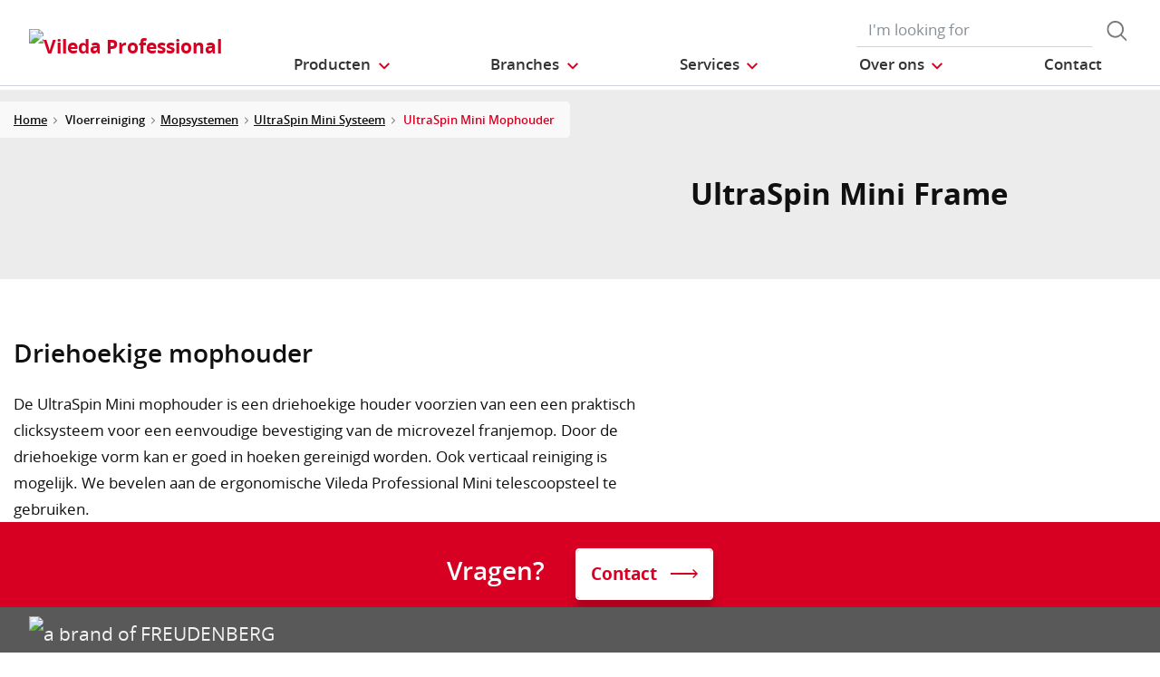

--- FILE ---
content_type: text/html;charset=UTF-8
request_url: https://www.vileda-professional.nl/Vloerreiniging/Mopsystemen/UltraSpin-Mini-Systeem/UltraSpin-Mini-Mophouder/p/152902
body_size: 9766
content:
<!DOCTYPE html>
<html lang="nl">
<head>
	<title>
		UltraSpin Mini Frame | Vileda Professional Netherlands Site</title>

	<meta http-equiv="Content-Type" content="text/html; charset=utf-8"/>
	<meta http-equiv="X-UA-Compatible" content="IE=edge">
	<meta charset="utf-8">
	<meta name="viewport" content="width=device-width, initial-scale=1, user-scalable=no">

	<meta name="keywords">
<meta name="description">
<meta property="og:title" content="Product Details">
<meta property="og:description">
<meta property="og:url" content="https://www.vileda-professional.nl/Vloerreiniging/Mopsystemen/UltraSpin-Mini-Systeem/UltraSpin-Mini-Mophouder/p/152902">
<meta property="og:image">
<meta name="twitter:title" content="Product Details">
<meta name="twitter:description">
<meta name="twitter:image">
<meta name="twitter:site">
<meta name="twitter:creator">
<meta name="twitter:card" content="summary_large_image">
<meta name="robots" content="noindex,follow">
<meta name="title">
<link rel="shortcut icon" type="image/x-icon" media="all" href="/_ui/responsive/theme-viledapro/images/favicon16x16.png" />
	<link rel="shortcut icon" type="image/x-icon" media="all" href="/_ui/responsive/theme-viledapro/images/favicon32x32.png" />

	<link rel="stylesheet" type="text/css" media="all" href="/_ui/responsive/theme-viledapro/css/fonts.min.css?v=202601220903"/>
		<link rel="stylesheet" type="text/css" media="all" href="/_ui/responsive/theme-viledapro/css/vendor.min.css?v=202601220903"/>
		<link rel="stylesheet" type="text/css" media="all" href="/_ui/responsive/theme-viledapro/css/main.min.css?v=202601220903"/>
	<script defer type="text/javascript">
    window.dataLayer = window.dataLayer || [];

    function gtag() {
        dataLayer.push(arguments);
    }

    gtag('consent', 'default', {
        'ad_storage': 'denied',
        'analytics_storage': 'denied',
        'ad_user_data': 'denied',
        'ad_personalization': 'denied',
        'wait_for_update': 2000,
    });
</script>

<script defer type="text/javascript">
    var GTM_ID = 'GTM-TVV9XHF';
</script>

<div id="GTM_placeholder"></div>

<script defer type="text/javascript">
        if (document.cookie.indexOf('disableGTM=true') === -1) {
            (function (w, d, s, l, i) {
                w[l] = w[l] || [];
                w[l].push({
                    'gtm.start':
                        new Date().getTime(), event: 'gtm.js'
                });
                var f = d.getElementsByTagName(s)[0],
                    j = d.createElement(s), dl = l != 'dataLayer' ? '&l=' + l : '';
                j.async = true;
                j.src =
                    'https://www.googletagmanager.com/gtm.js?id=' + i + dl;
                f.parentNode.insertBefore(j, f);
            })(window, document, 'script', 'dataLayer', GTM_ID);
        }
    </script>





  







</head>

<body class="page-productDetails pageType-ProductPage template-pages-product-productDetailsPage  smartedit-page-uid-productDetails smartedit-page-uuid-eyJpdGVtSWQiOiJwcm9kdWN0RGV0YWlscyIsImNhdGFsb2dJZCI6InZpbGVkYV9wcm9mZXNzaW9uYWxfaW50ZXJuYXRpb25hbENvbnRlbnRDYXRhbG9nIiwiY2F0YWxvZ1ZlcnNpb24iOiJPbmxpbmUifQ== smartedit-catalog-version-uuid-vileda_professional_internationalContentCatalog/Online  language-nl">

	<!--
<div class="yCmsContentSlot container">
<li class="countries d-none d-lg-block">
 	</li>
<li class="languages d-none display-md-block">
    </li>

<li class="languages-mobile d-block d-md-none  nav-item dropdown main">
    </li><form role="search" id="header-search-form" class="form-inline search" action="/search/">
	<div class="form-group">
		<input 	id="js-site-search-input" 
					name="text" value=""
					type="text" placeholder="I&#39;m looking for" 
					class="form-control js-site-search-input site-search-input"
					data-options='{
						"autocompleteUrl" : "/search/autocomplete/ViledaSearchBoxComponent",
						"minCharactersBeforeRequest" : "3",
						"waitTimeBeforeRequest" : "500",
						"displayProductImages" : true
					}'>
		<button type="button" class="btn btn-search js_search_button js-search-button" 
					title="search-button" disabled="true">
					<span class="d-none">search-button</span>
			</button>
		</div>
</form>

</div> -->

<header class="js-mainHeader">
 <nav class="navbar navbar-expand-md navbar-light navbar-fixed">
        <div class="container">
 
			<div class="yCmsContentSlot navbar-brand">
<div class="banner__component simple-banner">
	<a href="/"><img title="Vileda Professional"
				alt="Vileda Professional" src="/medias/?context=[base64]"></a>
		</div></div><button class="navbar-toggler navbar-toggler-right custom-toggler" type="button" data-toggle="collapse" data-target="#navbar" aria-controls="navbar" aria-expanded="false"  aria-label="Toggle navigation">
                <span class="navbar-toggler-icon"></span>
            </button>
			
            <div id="navbar" class="navbar-collapse collapse">
                <ul class="navbar-nav">
                    <div class="yCmsContentSlot container navbar-nav">
<li class="nav-item dropdown dropdown-large main js-dropdown-with-overflow">
	<a class="nav-link dropdown-toggle" data-toggle="dropdown" href="javascript:void(0);" role="button" aria-haspopup="true" aria-expanded="false">
	    <span>Producten</span>
	</a>
	<div class="dropdown-menu js-products-dropdown-menu" aria-labelledby="products">
		<a class="dropdown-large-close d-none d-lg-block" href="javascript:void(0);">Close</a>
		<div class="category" id="topnav-cat-root">
			<div class="row">
			<!--h5 class="col-12 invisible">Products</h5-->
				<div class="col-md-3 col-lg-2 card-col">
								<div class="card xs-dropdown-item toggle-subcategory" data-target="#topnav-cat-systems-0">
								<img class="card-img-top img-fluid d-none display-md-block" alt=""
									src="/medias/ORIGO2navcard.gif?context=bWFzdGVyfHJvb3R8MzU0NjR8aW1hZ2UvZ2lmfGFEbGhMMmhrWWk4NE56azJOelUxT1RnME5ERTBMbWRwWmd8OTE4MTNiMjI2Zjc0ZjYxYzUyMjhiYWNlNDQ5Y2VkYzU5YjVmYTgxZGE2MzdlYTA0MmQ3NTg4ZmZmNGFkM2YzYg">
								<div class="card-body">Materiaalwagens</div>
								</div>
							</div>
						<div class="col-md-3 col-lg-2 card-col">
								<div class="card xs-dropdown-item toggle-subcategory" data-target="#topnav-cat-systems-1">
								<img class="card-img-top img-fluid d-none display-md-block" alt=""
									src="/medias/US-Pro-Double-Bucket-Ready-to-Go-Kit-Push-182953.png?context=[base64]">
								<div class="card-body">Vloerreiniging</div>
								</div>
							</div>
						<div class="col-md-3 col-lg-2 card-col">
								<div class="card xs-dropdown-item toggle-subcategory" data-target="#topnav-cat-categories-0">
								<img class="card-img-top img-fluid d-none display-md-block" alt=""
									src="/medias/rMicronQuick-wiping-category.png?context=[base64]">
								<div class="card-body">Schoonmaakdoeken</div>
								</div>
							</div>
						<div class="col-md-3 col-lg-2 card-col">
							<a class="card xs-dropdown-item" href="/Schuursponzen/c/scouring">
								<img class="card-img-top img-fluid d-none display-md-block" alt="" src="/medias/8796213542942.jpg?context=bWFzdGVyfHJvb3R8MjM5NTV8aW1hZ2UvanBlZ3xhR015TDJnNE9DODROemsyTWpJMk9UYzNPREl5TG1wd1p3fDBmMWU2MmRjZThlZGU3NzEwNzdiYTJiZmE4ZGM0ODMwZjZiNTIxMjZiOTc5OGFjNjBiNTI5NTVlZTVjYWM1Y2M">
								<div class="card-body">Schuursponzen</div>
							</a>
						</div>
						<div class="col-md-3 col-lg-2 card-col">
							<a class="card xs-dropdown-item" href="/Handschoenen/c/gloves">
								<img class="card-img-top img-fluid d-none display-md-block" alt="" src="/medias/8796213739550.jpg?context=bWFzdGVyfHJvb3R8MjU2ODV8aW1hZ2UvanBlZ3xhRFl5TDJnMU15ODROemsyTWpJM01ERXdOVGt3TG1wd1p3fGJmYTJiMGFjZGM5ZDUyZmMyOGI4YzA0ZDA4YTllMGU2OTkwYjVlYmMxZDgxNTU2NDI1OGMyNmIyMTBmMjQ2ZGY">
								<div class="card-body">Handschoenen</div>
							</a>
						</div>
						<div class="col-md-3 col-lg-2 card-col">
							<a class="card xs-dropdown-item" href="/Afvalbeheer/c/waste-management">
								<img class="card-img-top img-fluid d-none display-md-block" alt="" src="/medias/8796213805086.jpg?context=bWFzdGVyfHJvb3R8MTI2ODl8aW1hZ2UvanBlZ3xhREl3TDJoaU5TODROemsyTWpJM01EUXpNelU0TG1wd1p3fDliNjEwZjUwM2I1YWUxNGE2MGFkZjBmZWUyZDk1M2M2YjFjYzY5YjI4MTRlNjRhZTNkZTZiODVmMzdkZGJlMjk">
								<div class="card-body">Afvalbeheer</div>
							</a>
						</div>
						<div class="col-md-3 col-lg-2 card-col">
							<a class="card xs-dropdown-item" href="/Nordic-Swan/c/Nordic_Swan">
								<img class="card-img-top img-fluid d-none display-md-block" alt="" src="/medias/Nordics-SwanLabel-ProductGroup-navcard.png?context=[base64]">
								<div class="card-body">Nordic Swan</div>
							</a>
						</div>
						<div class="col-md-3 col-lg-2 card-col">
					<a class="card xs-dropdown-item" href="/innovations">
	<img class="card-img-top img-fluid d-none display-md-block" alt="" src="/medias/?context=bWFzdGVyfHJvb3R8NDM5NDV8aW1hZ2UvanBlZ3xhRE5rTDJneU5TODROemsyTVRnME9UQXpOekV3TG1wd1p3fDM5NzgxZTZhNmMyMjFjNDhmZDY3ZDFhNmY4MmQ4OWE3NWQwMmU2MzEwNWZkMzg5ZjlhYTRkN2QwNmJiZDRjOWI">
	<div class="card-body">Innovations</div>
</a>
</div>
			</div>
		</div>
		<div class="subcategory" id="topnav-cat-systems-0" data-parent="#topnav-cat-root">
				<div class="row">
					<h5 class="col-12 subcategory-title">
					<span class="dropdown-large-back toggle-subcategory" data-target="#topnav-cat-systems-0">
						Terug</span>
					<span class="d-md-none">| Materiaalwagens</span>
					</h5>
					<div class="col-md-3 col-lg-2 card-col">
							<a class="card xs-dropdown-item" href="/schoonmaakkar">
								<img class="card-img-top img-fluid d-none display-md-block" alt="" src="/medias/ORIGO2navcard.gif?context=bWFzdGVyfHJvb3R8MzU0NjR8aW1hZ2UvZ2lmfGFEbGhMMmhrWWk4NE56azJOelUxT1RnME5ERTBMbWRwWmd8OTE4MTNiMjI2Zjc0ZjYxYzUyMjhiYWNlNDQ5Y2VkYzU5YjVmYTgxZGE2MzdlYTA0MmQ3NTg4ZmZmNGFkM2YzYg">
								<div class="card-body">Materiaalwagens</div>
							</a>
						</div>
					<div class="col-md-3 col-lg-2 card-col">
							<a class="card xs-dropdown-item" href="/Materiaalwagens/Accessoires/c/accessories_trolleys">
								<img class="card-img-top img-fluid d-none display-md-block" alt="" src="/medias/Assessories-Navcard.gif?context=bWFzdGVyfHJvb3R8NTU0NTN8aW1hZ2UvZ2lmfGFEZzFMMmc1WVM4NE9EQTFOemcyTkRVeE9UazRMbWRwWmd8YjY0ODBlZDdmMjU4NjJhNjYyMDNhYzE2ZmY5ZWU5ZTYwY2I4ZTEwNTE0MmQyMzAxYTIxMzg4NmViMjNmMzQzZg">
								<div class="card-body">Accessoires</div>
							</a>
						</div>
					</div>
			</div>
		<div class="subcategory" id="topnav-cat-systems-1" data-parent="#topnav-cat-root">
				<div class="row">
					<h5 class="col-12 subcategory-title">
					<span class="dropdown-large-back toggle-subcategory" data-target="#topnav-cat-systems-1">
						Terug</span>
					<span class="d-md-none">| Vloerreiniging</span>
					</h5>
					<div class="col-md-3 col-lg-2 card-col">
							<a class="card xs-dropdown-item" href="/vloerreiniging/dweilsystemen">
								<img class="card-img-top img-fluid d-none display-md-block" alt="" src="/medias/US-Pro-Double-Bucket-Ready-to-Go-Kit-Push-182953.png?context=[base64]">
								<div class="card-body">Mopsystemen</div>
							</a>
						</div>
					<div class="col-md-3 col-lg-2 card-col">
							<a class="card xs-dropdown-item" href="/Vloerreiniging/Borstels-en-vloertrekkers/c/brushware-and-squeeqees">
								<img class="card-img-top img-fluid d-none display-md-block" alt="" src="/medias/8796294217758.gif?context=bWFzdGVyfHJvb3R8MTk3OTl8aW1hZ2UvZ2lmfGFHUTNMMmhtTmk4NE56azJORGN6TmpnNE1EazBMbWRwWmd8MWJkMTI4ZTYwNjIzNjZlMzlmNGJiNDM0NTM0MGQyMmE3MTBhMzNjZDgxM2EyN2NiMGFmNDA2MzUyMGY4MTM5YQ">
								<div class="card-body">Borstels en vloertrekkers</div>
							</a>
						</div>
					</div>
			</div>
		<div class="subcategory" id="topnav-cat-categories-0" data-parent="#topnav-cat-root">
				<div class="row">
					<h5 class="col-12 subcategory-title">
					<span class="dropdown-large-back toggle-subcategory" data-target="#topnav-cat-categories-0">
						Terug</span>
					<span class="d-md-none">| Schoonmaakdoeken</span>
					</h5>
					<div class="col-md-3 col-lg-2 card-col">
							<a class="card xs-dropdown-item" href="/schoonmaakdoeken/poetsdoeken">
								<img class="card-img-top img-fluid d-none display-md-block" alt="" src="/medias/rMicronQuick-wiping-category.png?context=[base64]">
								<div class="card-body">Schoonmaakdoeken</div>
							</a>
						</div>
					<div class="col-md-3 col-lg-2 card-col">
							<a class="card xs-dropdown-item" href="/Schoonmaakdoeken/Toebehoren-interieurreiniging/c/interior-cleaning-system">
								<img class="card-img-top img-fluid d-none display-md-block" alt="" src="/medias/MultiDuster.gif?context=bWFzdGVyfHJvb3R8MjE1MjV8aW1hZ2UvZ2lmfGFHRmxMMmhoTXk4NE56azJNakkyTnpRNE5EUTJMbWRwWmd8NzU2YzI4YWFjZTMzYTk3ZWNlMTUxODlhNTM4YjMyOGFjNGM5MjBmMTczNzczNzNlZGVmMGZlNDUzNGRmZWMwZA">
								<div class="card-body">Toebehoren interieurreiniging</div>
							</a>
						</div>
					</div>
			</div>
		<div class="subcategory" id="topnav-cat-categories-1" data-parent="#topnav-cat-root">
				<div class="row">
					<h5 class="col-12 subcategory-title">
					<span class="dropdown-large-back toggle-subcategory" data-target="#topnav-cat-categories-1">
						Terug</span>
					<span class="d-md-none">| Schuursponzen</span>
					</h5>
					</div>
			</div>
		<div class="subcategory" id="topnav-cat-categories-2" data-parent="#topnav-cat-root">
				<div class="row">
					<h5 class="col-12 subcategory-title">
					<span class="dropdown-large-back toggle-subcategory" data-target="#topnav-cat-categories-2">
						Terug</span>
					<span class="d-md-none">| Handschoenen</span>
					</h5>
					</div>
			</div>
		<div class="subcategory" id="topnav-cat-categories-3" data-parent="#topnav-cat-root">
				<div class="row">
					<h5 class="col-12 subcategory-title">
					<span class="dropdown-large-back toggle-subcategory" data-target="#topnav-cat-categories-3">
						Terug</span>
					<span class="d-md-none">| Afvalbeheer</span>
					</h5>
					</div>
			</div>
		<div class="subcategory" id="topnav-cat-categories-4" data-parent="#topnav-cat-root">
				<div class="row">
					<h5 class="col-12 subcategory-title">
					<span class="dropdown-large-back toggle-subcategory" data-target="#topnav-cat-categories-4">
						Terug</span>
					<span class="d-md-none">| Nordic Swan</span>
					</h5>
					</div>
			</div>
		</div>
</li>
<li class="nav-item dropdown main industries js-dropdown-with-overflow">
    <a id="industries" class="nav-link dropdown-toggle" data-toggle="dropdown" href="javascript:void(0);" role="button" aria-haspopup="true" aria-expanded="false">
        <span>Branches</span>
    </a>
    <div class="dropdown-menu js-products-dropdown-menu" aria-labelledby="industries">
    	<a class="dropdown-item" href="/industry/gezondheidszorg" title="Gezondheidszorg">Gezondheidszorg</a>
    	<a class="dropdown-item" href="/industry/education" title="Onderwijsinstellingen en vrijetijdscentra">Onderwijsinstellingen en vrijetijdscentra</a>
    	<a class="dropdown-item" href="/industry/office" title="Kantoren en gebouwen">Kantoren en gebouwen</a>
    	<a class="dropdown-item" href="/industry/retail" title="Retail">Retail</a>
    	<a class="dropdown-item" href="/industry/transportation" title="Transport">Transport</a>
    	<a class="dropdown-item" href="/industry/foodservice" title="Voedselverwerking">Voedselverwerking</a>
    	<a class="dropdown-item" href="/industry/hotel" title="Hotel">Hotel</a>
    	</div>
</li><li class="nav-item dropdown main aboutus js-dropdown-with-overflow">
        <a id="comp_00014313" class="nav-link dropdown-toggle" target="_self" data-toggle="dropdown"
           href="javascript:void(0);" role="button" aria-haspopup="true" aria-expanded="false">
            <span>Services</span>
        </a>
        <div class="dropdown-menu js-products-dropdown-menu" aria-labelledby="comp_00014313">
            <div class="yCmsComponent dropdown-item">
<a href="/services" title="Aanbod" target="_self" rel="noopener noreferrer">Aanbod</a></div><div class="yCmsComponent dropdown-item">
<a href="/knowledge-section/infection-prevention" title="Kennisrubriek " target="_self" rel="noopener noreferrer">Kennisrubriek </a></div><div class="yCmsComponent dropdown-item">
<a href="/productcatalogus" title="Productcatalogus" target="_self" rel="noopener noreferrer">Productcatalogus</a></div><div class="yCmsComponent dropdown-item">
<a href="/download-center" title="Downloadzone" target="_self" rel="noopener noreferrer">Downloadzone</a></div></div>
    </li>
<li class="nav-item dropdown main aboutus js-dropdown-with-overflow">
        <a id="comp_00014314" class="nav-link dropdown-toggle" target="_self" data-toggle="dropdown"
           href="javascript:void(0);" role="button" aria-haspopup="true" aria-expanded="false">
            <span>Over ons</span>
        </a>
        <div class="dropdown-menu js-products-dropdown-menu" aria-labelledby="comp_00014314">
            <div class="yCmsComponent dropdown-item">
<a href="/about-us" title="Over ons" target="_self" rel="noopener noreferrer">Over ons</a></div><div class="yCmsComponent dropdown-item">
<a href="/sustainable-cleaning-solutions" title="Duurzaamheid" target="_self" rel="noopener noreferrer">Duurzaamheid</a></div><div class="yCmsComponent dropdown-item">
<a href="/innovating-together" title="Samen innoveren" target="_self" rel="noopener noreferrer">Samen innoveren</a></div><div class="yCmsComponent dropdown-item">
<a href="/quality-and-ergonomics" title="Kwaliteit en ergonomie" target="_self" rel="noopener noreferrer">Kwaliteit en ergonomie</a></div><div class="yCmsComponent dropdown-item">
<a href="/part-of-freudenberg" title="Deel van de Freudenberg groep" target="_self" rel="noopener noreferrer">Deel van de Freudenberg groep</a></div><div class="yCmsComponent dropdown-item">
<a href="/career" title="Carrière" target="_self" rel="noopener noreferrer">Carrière</a></div></div>
    </li>
<li class="nav-item main">
        <a class="nav-link" href="/contact-us" target="_self" title="">
            <span>Contact</span>
                </a>
    </li>
</div></ul>
                <ul id="meta" class="navbar-nav navbar-right">
					<div class="yCmsContentSlot container navbar-nav">
<li class="countries d-none d-lg-block">
 	</li>
<li class="languages d-none display-md-block">
    </li>

<li class="languages-mobile d-block d-md-none  nav-item dropdown main">
    </li><form role="search" id="header-search-form" class="form-inline search" action="/search/">
	<div class="form-group">
		<input 	id="js-site-search-input" 
					name="text" value=""
					type="text" placeholder="I&#39;m looking for" 
					class="form-control js-site-search-input site-search-input"
					data-options='{
						"autocompleteUrl" : "/search/autocomplete/ViledaSearchBoxComponent",
						"minCharactersBeforeRequest" : "3",
						"waitTimeBeforeRequest" : "500",
						"displayProductImages" : true
					}'>
		<button type="button" class="btn btn-search js_search_button js-search-button" 
					title="search-button" disabled="true">
					<span class="d-none">search-button</span>
			</button>
		</div>
</form>

</div><!--
                    <li class="navbar-login main">
                        <a href="#"><i class="d-none d-sm-block btl bt-sm bt-angle-right"></i>login</a>
                    </li>
                    -->
                </ul>
            </div>
            <!-- HIER BUTTON COLLAPSE -->
        </div>
        
        
    </nav>
</header>
<!--
<div class="yCmsContentSlot container-fluid">
<a class="card xs-dropdown-item" href="/innovations">
	<img class="card-img-top img-fluid d-none display-md-block" alt="" src="/medias/?context=bWFzdGVyfHJvb3R8NDM5NDV8aW1hZ2UvanBlZ3xhRE5rTDJneU5TODROemsyTVRnME9UQXpOekV3TG1wd1p3fDM5NzgxZTZhNmMyMjFjNDhmZDY3ZDFhNmY4MmQ4OWE3NWQwMmU2MzEwNWZkMzg5ZjlhYTRkN2QwNmJiZDRjOWI">
	<div class="card-body">Innovations</div>
</a>
</div>
-->
<div>
				<!---->
				<contactUsAndNewsletter>
    <aside class="aside-fixed d-none d-md-block">
        <div class="contact_cta">
    <a href="/contact-us" class="contact-us text-xs-center page-scroll"></a>
</div><div class="register_cta">
    <a href="https://forms.apsisforms.com/022a50d5a53f9f27b285e58d37441bdd" class="register text-xs-center page-scroll"></a>
</div></aside>
</contactUsAndNewsletter><div class="wrapper">
        <nav class="bc d-none d-md-block">
    <div class="container">
        <ol class="breadcrumb">
            <li class="breadcrumb-item">
                <a href="/">Home</a>
            </li>
            <li class="breadcrumb-item">
                            <a>Vloerreiniging</a>
                        </li>
                    <li class="breadcrumb-item"><a href="/vloerreiniging/dweilsystemen">Mopsystemen</a></li>
                    <li class="breadcrumb-item"><a href="/Vloerreiniging/Mopsystemen/UltraSpin-Mini-Systeem/c/UltraSpin-Mini">UltraSpin Mini Systeem</a></li>
                    <li class="breadcrumb-item">
                            <span class="active" title="UltraSpin Mini Mophouder">UltraSpin Mini Mophouder</span>
                        </li>
                    </ol>
    </div>
</nav><div id="main-content">
            <div class="header-section">
    <div class="section-product-header area_content">
        <section class="bg-gray-lighter">
            <div class="container">
                <div class="row">
                    <div class="col-12 col-md-1 d-none display-md-block">
                        <div id="slick-product-gallery-thumbs-vertical" hidden>
                            </div>
                    </div>
                    <div class="offset-1 col-10 offset-md-0 col-md-6">
                        <div id="slick-product-gallery-large-single" hidden>
                            </div>
                    </div>
                    <div class="col-12 col-md-5">
                        <h1>UltraSpin Mini Frame</h1>
                        <div class="product-icons product-icons__care">
                            </div>

                        <div class="product-icons product-icons__awards">
                            </div>
                    </div>
                </div>
            </div>
        </section>
    </div>
</div>
<div class="section-h2-with-promo area_content">
                <div class="container">
                    <div class="row">
                        <div class="col-lg-7">
    <h3 hidden><b></b></h3>
    <h2>Driehoekige mophouder</h2>De UltraSpin Mini mophouder is een driehoekige houder voorzien van een een praktisch clicksysteem voor een eenvoudige bevestiging van de microvezel franjemop.

Door de driehoekige vorm kan er goed in hoeken gereinigd worden. Ook verticaal reiniging is mogelijk. We bevelen aan de ergonomische Vileda Professional Mini telescoopsteel te gebruiken.</div>



<aside class="ml-lg-auto col-lg-5 teaser-col">
                            </aside>
                    </div>
                </div>
            </div>
     <div class="area-snippet area-content">
    <section class="bg-primary any-questions-component">
        <div class="container">
            <div class="text-center">
                <div class="content-container">
                    <h2 class="text-center text-lg-left headline">Vragen?</h2>
                    <a class="btn btn-secondary btn-more" href="/contact-us" target="_self" title="">
            <span>Contact</span>
                </a>
    </div>
            </div>
        </div>
    </section>
</div>

</div>

			<footer>
    <div class="container">
        <div id="footer-copyright" class="row">
            <div class="col-12 col-md-2 col-lg-1 banner__component simple-banner navbar-brand">
    <p>
            <a class="footer-logo" href="/">
                <img width="300" height="126" class="img-fluid" alt="" src="/medias/?context=bWFzdGVyfHJvb3R8MTQxNzd8aW1hZ2UvcG5nfGFEQTBMMmcwTVM4NU1qTXhOVGt5T1RRM056UXlMbkJ1Wnd8NzJiZjY0MWE4NjBjNmRlZDYwZjI0ZDEwNzk0ODA1ODgwYWE3OTQ5ZmRmMjRhNDIzYmVlMDczZjY5ZTljODVmOA">
            </a>
        </p>
    </div>
<div class="col-12 col-md-9 col-lg-10 legal-notices">
    <ul class="nav footer-sitemap">
        <li class="nav-item footer-sitemap-1">
                <a class="nav-link" onclick="return false">Producten</a>
                <ul class="nav flex-column footer-sitemap-submenu">
                    <li class="nav-item footer-sitemap-2">
                            <a class="nav-link" href="/schoonmaakkar">Materiaalwagens</a>
                        </li>
                    <li class="nav-item footer-sitemap-2">
                            <a class="nav-link" href="/vloerreiniging/dweilsystemen">Vloerreiniging</a>
                        </li>
                    <li class="nav-item footer-sitemap-2">
                            <a class="nav-link"
                               href="/schoonmaakdoeken/poetsdoeken?q=%3ArootCategory%3Awiping">Schoonmaakdoeken</a>
                        </li>
                    <li class="nav-item footer-sitemap-2">
                            <a class="nav-link"
                               href="/Schuursponzen/c/scouring?q=%3ArootCategory%3Ascouring">Schuursponzen</a>
                        </li>
                    <li class="nav-item footer-sitemap-2">
                            <a class="nav-link"
                               href="/Handschoenen/c/gloves?q=%3ArootCategory%3Agloves">Handschoenen</a>
                        </li>
                    <li class="nav-item footer-sitemap-2">
                            <a class="nav-link"
                               href="/Afvalbeheer/c/waste-management?q=%3ArootCategory%3Awaste-management">Afvalbeheer</a>
                        </li>
                    <li class="nav-item footer-sitemap-2">
                            <a class="nav-link"
                               href="/Nordic-Swan/c/Nordic_Swan?q=%3ArootCategory%3ANordic_Swan">Nordic Swan</a>
                        </li>
                    </ul>
            </li>
        <li class="nav-item footer-sitemap-1">
                <a class="nav-link" onclick="return false">Sectoren</a>
                <ul class="nav flex-column footer-sitemap-submenu">
                    <li class="nav-item footer-sitemap-2">
                            <a class="nav-link" href="/industry/gezondheidszorg">Gezondheidszorg</a>
                        </li>
                    <li class="nav-item footer-sitemap-2">
                            <a class="nav-link" href="/industry/education">Onderwijsinstellingen en vrijetijdscentra</a>
                        </li>
                    <li class="nav-item footer-sitemap-2">
                            <a class="nav-link" href="/industry/office">Kantoren en gebouwen</a>
                        </li>
                    <li class="nav-item footer-sitemap-2">
                            <a class="nav-link" href="/industry/retail">Retail</a>
                        </li>
                    <li class="nav-item footer-sitemap-2">
                            <a class="nav-link" href="/industry/transportation">Transport</a>
                        </li>
                    <li class="nav-item footer-sitemap-2">
                            <a class="nav-link" href="/industry/foodservice">Voedselverwerking</a>
                        </li>
                    <li class="nav-item footer-sitemap-2">
                            <a class="nav-link" href="/industry/hotel">Hotel</a>
                        </li>
                    </ul>
            </li>
        <li class="nav-item footer-sitemap-1">
                <a class="nav-link" onclick="return false">Diensten</a>
                <ul class="nav flex-column footer-sitemap-submenu">
                        <li class="nav-item footer-sitemap-2">
                            <a class="nav-link" href="/services" target="_self" title="Diensten">
            Diensten</a>
    </li>
                    </ul>
                </li>
        <li class="nav-item footer-sitemap-1">
                <a class="nav-link" onclick="return false">Over ons</a>
                <ul class="nav flex-column footer-sitemap-submenu">
                        <li class="nav-item footer-sitemap-2">
                            <a class="nav-link" href="/about-us" target="_self" title="Over ons">
            Over ons</a>
    </li>
                    </ul>
                <ul class="nav flex-column footer-sitemap-submenu">
                        <li class="nav-item footer-sitemap-2">
                            <a class="nav-link" href="/sustainable-cleaning-solutions" target="_self" title="Duurzaamheid">
            Duurzaamheid</a>
    </li>
                    </ul>
                <ul class="nav flex-column footer-sitemap-submenu">
                        <li class="nav-item footer-sitemap-2">
                            <a class="nav-link" href="/innovating-together" target="_self" title="Samen innoveren">
            Samen innoveren</a>
    </li>
                    </ul>
                <ul class="nav flex-column footer-sitemap-submenu">
                        <li class="nav-item footer-sitemap-2">
                            <a class="nav-link" href="/quality-and-ergonomics" target="_self" title="Kwaliteit en ergonomie">
            Kwaliteit en ergonomie</a>
    </li>
                    </ul>
                <ul class="nav flex-column footer-sitemap-submenu">
                        <li class="nav-item footer-sitemap-2">
                            <a class="nav-link" href="/part-of-freudenberg" target="_self" title="Deel van de Freudenberg groep">
            Deel van de Freudenberg groep</a>
    </li>
                    </ul>
                <ul class="nav flex-column footer-sitemap-submenu">
                        <li class="nav-item footer-sitemap-2">
                            <a class="nav-link" href="/career" target="_self" title="Carrière">
            Carrière</a>
    </li>
                    </ul>
                </li>
        <li class="nav-item footer-sitemap-1">
                <a class="nav-link" onclick="return false">Contact</a>
                <ul class="nav flex-column footer-sitemap-submenu">
                        <li class="nav-item footer-sitemap-2">
                            <a class="nav-link" href="/contact-us" target="_self" title="Contact">
            Contact</a>
    </li>
                    </ul>
                </li>
        <li class="nav-item footer-sitemap-1">
                <a class="nav-link" onclick="return false">Legal</a>
                <ul class="nav flex-column footer-sitemap-submenu">
                        <li class="nav-item footer-sitemap-2">
                            <a class="nav-link" href="/imprint" target="_self" title="Wettelijke vermeldingen">
            Wettelijke vermeldingen</a>
    </li>
                    </ul>
                <ul class="nav flex-column footer-sitemap-submenu">
                        <li class="nav-item footer-sitemap-2">
                            <a class="nav-link" href="/disclaimer" target="_self" title="Disclaimer">
            Disclaimer</a>
    </li>
                    </ul>
                <ul class="nav flex-column footer-sitemap-submenu">
                        <li class="nav-item footer-sitemap-2">
                            <a class="nav-link" href="/data-privacy" target="_self" title="Gegevensbeschermingsbeleid/ Cookiebeleid">
            Gegevensbeschermingsbeleid/ Cookiebeleid</a>
    </li>
                    </ul>
                <ul class="nav flex-column footer-sitemap-submenu">
                        <li class="nav-item footer-sitemap-2">
                            <a class="nav-link" href=" https://www.freudenberg.com/company/ethics-office" target="_blank" title="Compliance">
            Compliance</a>
    </li>
                    </ul>
                <ul class="nav flex-column footer-sitemap-submenu">
                        <li class="nav-item footer-sitemap-2">
                            <a class="nav-link" href="/General-terms-and-Conditions-of-Sale-and-purchase" target="_self" title="Algemene voorwaarden voor verkoop en aankoop">
            Algemene voorwaarden voor verkoop en aankoop</a>
    </li>
                    </ul>
                </li>
        </ul>
</div>
<div class="row width-100 footer-base">
    <div class="col-sm-6 marginTop footer-base__override">
        <span class="copyright">© 2024 FHCS GmbH</span>
    </div>
    <div class="col-sm-6 text-sm-right footer-base__override">
        <a href="https://www.linkedin.com/company/vileda-professional-benelux" target="_blank" title="">
            <img class="img-fluid" alt="" title=""
                 src="/medias/LI-icon-36px-white.png?context=bWFzdGVyfHJvb3R8MjI5MnxpbWFnZS9wbmd8YUdNMEwyaGpNQzg1TWpRMU9UUXdNVGczTVRZMkxuQnVad3w2YTllMDY4YmI4MzY1ZTg0Njg2MTI4MGE3YTY4NDg5MWU2MTMxYzk2OGJiNzQ5ODdjNDljMjJlZmUyYTE3NGNh">
        </a>
    <a href="https://www.youtube.com/channel/UCfyKdwAGTOx_M-up9f8y-Hg" target="_self" title="">
            <img class="img-fluid" alt="" title=""
                 src="/medias/YT-icon-32px.png?context=bWFzdGVyfHJvb3R8Mjc3MnxpbWFnZS9wbmd8YURNeUwyZ3daQzg1TWpRMU9UUXdOVGd3TXpneUxuQnVad3xlNTFlNjE1MGI2NDUzMTZhYzM2YjI1MGM5NjEyNzJlOGU0NmY4YTkyOTFjZTVlYmYxMzkwNGQ2ZWY4M2FiMDFm">
        </a>
    </div>
</div>

<nav class="navbar fixed-bottom navbar-inverse">
    <div class="container">
        <a class="navbar-brand" href="https://www.freudenberg.com/de/Seiten/default.aspx" target="_blank">
            <img alt="a brand of FREUDENBERG" title="a brand of FREUDENBERG"
                 src="/medias/?context=bWFzdGVyfHJvb3R8NzY1N3xpbWFnZS9wbmd8YURJNEwyaGlOQzg1TWpNeE5Ua3lPVEUwT1RjMExuQnVad3xhN2ViMjAzNDllNGQ0YjhjNzIwNzNjNzE3YjgyZDQ3NzBhY2M1YzhjZWQ5MzQzOTJjZjhmY2UyMDE3NjQ3ZWMx">
        </a>
    </div>
</nav>
</div>
    </div>
</footer>






<cookieDisclaimer>

        </cookieDisclaimer>

<!-- External Link Check Modal -->


<div class="modal fade" id="linkCheckModal" tabindex="-1" role="dialog" aria-hidden="true" data-valid-domains="((.+?.)?(.{0,})vileda(.{0,}).(.{1,}))|((.+?.)?(.{0,})wettex(.{0,}).(.{1,}))|((.+?.)?(.{0,})marigold(.{0,}).(.{1,}))|((.+?.)?(.{0,})oates(.{0,}).(.{1,}))|((.+?.)?(.{0,})backoffice(.{0,}).(.{1,}))|((.+?.)?(.{0,})ocedar(.{0,}).(.{1,}))|((.+?.)?(.{0,})gimi(.{0,}).(.{1,}))|((.+?.)?(.{0,})freudenberg-homeandcleaningsolutions(.{0,}).(.{1,}))">
    <div class="modal-dialog modal-lg" role="document">
        <div class="modal-content">
            <div class="modal-header">
                <h3>You are about to leave this page to another domain!</h3>
                <button type="button" class="close" data-dismiss="modal" aria-label="Close">
                    <span class="icon icon-close"></span>
                </button>
            </div>
            <div class="modal-body">
                <p>Are you sure you want to leave?</p>
                <div class="text-right">
                    <button class="btn btn--ghost mr-3" type="button" data-dismiss="modal">
                        No
                    </button>
                    <button type="button" class="btn btn-primary float-right js-continue-navigation">
                        Yes
                    </button>
                </div>
            </div>
        </div>
    </div>
</div>
<form name="accessiblityForm">
		<input type="hidden" id="accesibility_refreshScreenReaderBufferField" name="accesibility_refreshScreenReaderBufferField" value=""/>
	</form>
	<div id="ariaStatusMsg" class="skip" role="status" aria-relevant="text" aria-live="polite"></div>

	<script type="text/javascript">
		/*<![CDATA[*/
		var VILEDA = {
			gtm: {},
			consent: {},
			videos: {
				enableTransparentOverlay: false,
				enableImageOverlay: true,
				DOM_ELEMENT_OBJECT_PROPERTY_NAME: 'g' || 'i',
				cookieAllowed: 'false',
			},
			sliders: [],
		};
		// VILEDA.gtm.script = '/js/viledaGTM.js';
		VILEDA.gtm.allowed = 'true';
		
		var ACC = { config: {} };
			ACC.config.contextPath = "";
			ACC.config.encodedContextPath = "";
			ACC.config.commonResourcePath = "/_ui/responsive/common";
			ACC.config.themeResourcePath = "/_ui/responsive/theme-viledapro";
			ACC.config.siteResourcePath = "/_ui/responsive/site-vp_netherlands";
			ACC.config.rootPath = "/_ui/responsive";	
			ACC.config.CSRFToken = "vGnar_FRGYG1Rm28WNzIkhIpTzbLBfFQPshrDbvdDoDveiey3w3vzZBgf7SYfwyOb_H8pXARYletN8h9WvBePd64b-KJGRCH";
			ACC.pwdStrengthVeryWeak = 'password.strength.veryweak';
			ACC.pwdStrengthWeak = 'password.strength.weak';
			ACC.pwdStrengthMedium = 'password.strength.medium';
			ACC.pwdStrengthStrong = 'password.strength.strong';
			ACC.pwdStrengthVeryStrong = 'password.strength.verystrong';
			ACC.pwdStrengthUnsafePwd = 'password.strength.unsafepwd';
			ACC.pwdStrengthTooShortPwd = 'password.strength.tooshortpwd';
			ACC.pwdStrengthMinCharText = 'password.strength.minchartext';
			ACC.accessibilityLoading = 'aria.pickupinstore.loading';
			ACC.accessibilityStoresLoaded = 'aria.pickupinstore.storesloaded';
			ACC.config.googleApiKey="";
			ACC.config.googleApiVersion="3.7";
		 	ACC.config.videoOverlayElementButtonText='Accept';
			ACC.config.videoOverlayElementCheckboxText='Always accept YouTube';
			ACC.config.videoOverlayElementTitle='We need your approval.';
			ACC.config.videoOverlayElementMessage='This content is provided by YouTube. By enabling this video';

			
			ACC.autocompleteUrl = '/search/autocompleteSecure';

			
			ACC.config.loginUrl = '/login';

			
			ACC.config.authenticationStatusUrl = '/authentication/status';

			
		/*]]>*/
	</script>
	<script type="text/javascript">
	/*<![CDATA[*/
	ACC.addons = {};	//JS holder for addons properties
			
	
		ACC.addons.smarteditaddon = [];
		
		ACC.addons.viledab2bacceleratoraddon = [];
		
		ACC.addons.commerceorgaddon = [];
		
	/*]]>*/
</script>
<script type="text/javascript" src="/_ui/shared/js/generatedVariables.js"></script>
<script type="text/javascript" src="/_ui/responsive/common/js/min/npm.min.js?v=202601220903"></script>
		<script type="text/javascript" src="/_ui/responsive/common/js/min/main.min.js?v=202601220903"></script>
		<script type="text/javascript" src="/_ui/responsive/common/js/min/addons.min.js?v=202601220903"></script>
<script async
            id="usercentrics-cmp"
            data-settings-id="lE2nc_SVd3ov8a"
            src="https://web.cmp.usercentrics.eu/ui/loader.js"
    ></script>

    </body>

</html>
